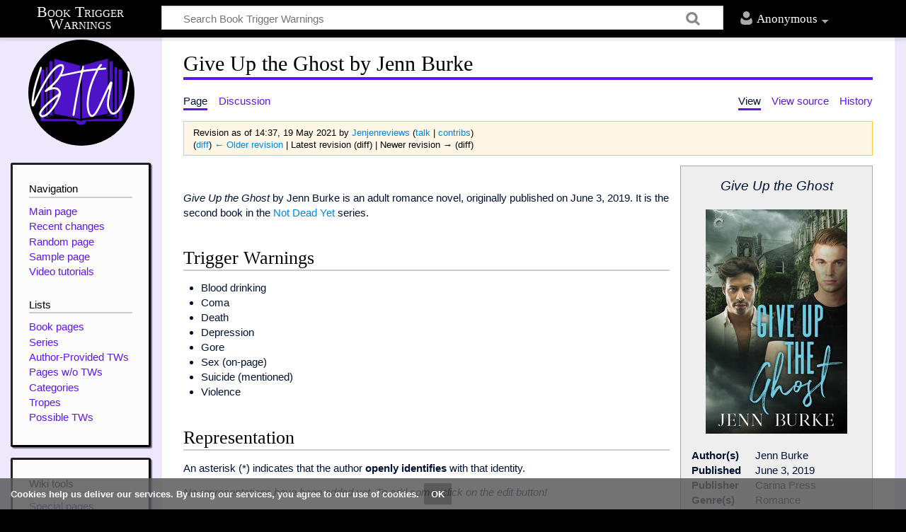

--- FILE ---
content_type: text/html; charset=UTF-8
request_url: https://www.booktriggerwarnings.com/index.php?title=Give_Up_the_Ghost_by_Jenn_Burke&oldid=42215
body_size: 5844
content:
<!DOCTYPE html>
<html class="client-nojs" lang="en" dir="ltr">
<head>
<meta charset="UTF-8"/>
<title>Give Up the Ghost by Jenn Burke - Book Trigger Warnings</title>
<script>document.documentElement.className="client-js";RLCONF={"wgCanonicalNamespace":"","wgCanonicalSpecialPageName":!1,"wgNamespaceNumber":0,"wgPageName":"Give_Up_the_Ghost_by_Jenn_Burke","wgTitle":"Give Up the Ghost by Jenn Burke","wgCurRevisionId":42215,"wgRevisionId":42215,"wgArticleId":2140,"wgIsArticle":!0,"wgIsRedirect":!1,"wgAction":"view","wgUserName":null,"wgUserGroups":["*"],"wgCategories":["Books","Romance","Adult","LGBT"],"wgBreakFrames":!1,"wgPageContentLanguage":"en","wgPageContentModel":"wikitext","wgSeparatorTransformTable":["",""],"wgDigitTransformTable":["",""],"wgDefaultDateFormat":"dmy","wgMonthNames":["","January","February","March","April","May","June","July","August","September","October","November","December"],"wgMonthNamesShort":["","Jan","Feb","Mar","Apr","May","Jun","Jul","Aug","Sep","Oct","Nov","Dec"],"wgRelevantPageName":"Give_Up_the_Ghost_by_Jenn_Burke","wgRelevantArticleId":2140,"wgRequestId":"aW8JMzFJL-sXM-iLZEPtlQB2Drw","wgCSPNonce":!1,
"wgIsProbablyEditable":!1,"wgRelevantPageIsProbablyEditable":!1,"wgRestrictionEdit":[],"wgRestrictionMove":[]};RLSTATE={"site.styles":"ready","noscript":"ready","user.styles":"ready","user":"ready","user.options":"ready","user.tokens":"loading","mediawiki.legacy.shared":"ready","mediawiki.legacy.commonPrint":"ready","ext.CookieWarning.styles":"ready","mediawiki.skinning.content.externallinks":"ready","skins.timeless":"ready","skins.timeless.misc":"ready"};RLPAGEMODULES=["site","mediawiki.page.startup","mediawiki.page.ready","mediawiki.searchSuggest","ext.CookieWarning","skins.timeless.js","skins.timeless.mobile"];</script>
<script>(RLQ=window.RLQ||[]).push(function(){mw.loader.implement("user.tokens@tffin",function($,jQuery,require,module){/*@nomin*/mw.user.tokens.set({"editToken":"+\\","patrolToken":"+\\","watchToken":"+\\","csrfToken":"+\\"});
});});</script>
<link rel="stylesheet" href="/load.php?lang=en&amp;modules=ext.CookieWarning.styles%7Cmediawiki.legacy.commonPrint%2Cshared%7Cmediawiki.skinning.content.externallinks%7Cskins.timeless%7Cskins.timeless.misc&amp;only=styles&amp;skin=timeless"/>
<script async="" src="/load.php?lang=en&amp;modules=startup&amp;only=scripts&amp;raw=1&amp;skin=timeless"></script>
<meta name="ResourceLoaderDynamicStyles" content=""/>
<link rel="stylesheet" href="/load.php?lang=en&amp;modules=site.styles&amp;only=styles&amp;skin=timeless"/>
<meta name="generator" content="MediaWiki 1.34.2"/>
<meta name="robots" content="noindex,nofollow"/>
<meta property="og:description" content="A wiki dedicated to providing trigger warnings, tropes, and controversies for any given book."/>
<meta property="og:image" content="https://booktriggerwarnings.com/resources/assets/BTWLarge.png"/>
<meta property="og:site_name" content="Book Trigger Warnings"/>
<meta name="twitter:card" content="summary"/>
<meta property="og:type" content="website"/>
<meta name="twitter:image:alt" content="Book Trigger Warnings logo"/>
<meta name="twitter:site" content="@booktws"/>
<meta name="viewport" content="width=device-width, initial-scale=1.0, user-scalable=yes, minimum-scale=0.25, maximum-scale=5.0"/>
<link rel="shortcut icon" href="/resources/assets/favicon.ico"/>
<link rel="search" type="application/opensearchdescription+xml" href="/opensearch_desc.php" title="Book Trigger Warnings (en)"/>
<link rel="EditURI" type="application/rsd+xml" href="http://www.booktriggerwarnings.com/api.php?action=rsd"/>
<link rel="license" href="https://www.gnu.org/copyleft/fdl.html"/>
<link rel="alternate" type="application/atom+xml" title="Book Trigger Warnings Atom feed" href="/index.php?title=Special:RecentChanges&amp;feed=atom"/>
<!--[if lt IE 9]><script src="/resources/lib/html5shiv/html5shiv.js"></script><![endif]-->
</head>
<body class="mediawiki ltr sitedir-ltr mw-hide-empty-elt ns-0 ns-subject page-Give_Up_the_Ghost_by_Jenn_Burke rootpage-Give_Up_the_Ghost_by_Jenn_Burke skin-timeless action-view"><div class="mw-cookiewarning-container"><div class="mw-cookiewarning-text"><span>Cookies help us deliver our services. By using our services, you agree to our use of cookies.</span><form method="POST"><input name="disablecookiewarning" class="mw-cookiewarning-dismiss" type="submit" value="OK"/></form></div></div><div id="mw-wrapper"><div id="mw-header-container" class="ts-container"><div id="mw-header" class="ts-inner"><div id="user-tools"><div id="personal"><h2><span>Anonymous</span><div class="pokey"></div></h2><div id="personal-inner" class="dropdown"><div role="navigation" class="mw-portlet" id="p-personal" aria-labelledby="p-personal-label"><h3 id="p-personal-label" lang="en" dir="ltr">Not logged in</h3><div class="mw-portlet-body"><ul><li id="pt-createaccount"><a href="/index.php?title=Special:CreateAccount&amp;returnto=Give+Up+the+Ghost+by+Jenn+Burke&amp;returntoquery=oldid%3D42215" title="You are encouraged to create an account and log in; however, it is not mandatory"><span>Create account</span></a></li><li id="pt-login"><a href="/index.php?title=Special:UserLogin&amp;returnto=Give+Up+the+Ghost+by+Jenn+Burke&amp;returntoquery=oldid%3D42215" title="You are encouraged to log in; however, it is not mandatory [o]" accesskey="o"><span>Log in</span></a></li></ul></div></div></div></div></div><div id="p-logo-text" class="mw-portlet" role="banner"><a id="p-banner" class="mw-wiki-title long" href="/Welcome">Book Trigger Warnings</a></div><div class="mw-portlet" id="p-search"><h3 lang="en" dir="ltr"><label for="searchInput">Search</label></h3><form action="/index.php" id="searchform"><div id="simpleSearch"><div id="searchInput-container"><input type="search" name="search" placeholder="Search Book Trigger Warnings" title="Search Book Trigger Warnings [f]" accesskey="f" id="searchInput"/></div><input type="hidden" value="Special:Search" name="title"/><input type="submit" name="fulltext" value="Search" title="Search the pages for this text" id="mw-searchButton" class="searchButton mw-fallbackSearchButton"/><input type="submit" name="go" value="Go" title="Go to a page with this exact name if it exists" id="searchButton" class="searchButton"/></div></form></div></div><div class="visualClear"></div></div><div id="mw-header-hack" class="color-bar"><div class="color-middle-container"><div class="color-middle"></div></div><div class="color-left"></div><div class="color-right"></div></div><div id="mw-header-nav-hack"><div class="color-bar"><div class="color-middle-container"><div class="color-middle"></div></div><div class="color-left"></div><div class="color-right"></div></div></div><div id="menus-cover"></div><div id="mw-content-container" class="ts-container"><div id="mw-content-block" class="ts-inner"><div id="mw-content-wrapper"><div id="mw-content"><div id="content" class="mw-body" role="main"><div class="mw-indicators mw-body-content">
</div>
<h1 id="firstHeading" class="firstHeading">Give Up the Ghost by Jenn Burke</h1><div id="siteSub">From Book Trigger Warnings</div><div id="mw-page-header-links"><div role="navigation" class="mw-portlet" id="p-namespaces" aria-labelledby="p-namespaces-label"><h3 id="p-namespaces-label" lang="en" dir="ltr">Namespaces</h3><div class="mw-portlet-body"><ul><li id="ca-nstab-main" class="selected"><a href="/Give_Up_the_Ghost_by_Jenn_Burke" title="View the content page [c]" accesskey="c"><span>Page</span></a></li><li id="ca-talk" class="new"><a href="/index.php?title=Talk:Give_Up_the_Ghost_by_Jenn_Burke&amp;action=edit&amp;redlink=1" rel="discussion" title="Discussion about the content page (page does not exist) [t]" accesskey="t"><span>Discussion</span></a></li></ul></div></div><div role="navigation" class="mw-portlet" id="p-more" aria-labelledby="p-more-label"><h3 id="p-more-label" lang="en" dir="ltr">More</h3><div class="mw-portlet-body"><ul><li id="ca-more" class="dropdown-toggle"><span>More</span></li></ul></div></div><div role="navigation" class="mw-portlet" id="p-views" aria-labelledby="p-views-label"><h3 id="p-views-label" lang="en" dir="ltr">Page actions</h3><div class="mw-portlet-body"><ul><li id="ca-view" class="selected"><a href="/Give_Up_the_Ghost_by_Jenn_Burke"><span>View</span></a></li><li id="ca-viewsource"><a href="/index.php?title=Give_Up_the_Ghost_by_Jenn_Burke&amp;action=edit" title="This page is protected.&#10;You can view its source [e]" accesskey="e"><span>View source</span></a></li><li id="ca-history"><a href="/index.php?title=Give_Up_the_Ghost_by_Jenn_Burke&amp;action=history" title="Past revisions of this page [h]" accesskey="h"><span>History</span></a></li></ul></div></div></div><div class="visualClear"></div><div class="mw-body-content" id="bodyContent"><div id="contentSub"><div class="mw-revision warningbox"><div id="mw-revision-info">Revision as of 14:37, 19 May 2021 by <a href="/User:Jenjenreviews" class="mw-userlink" title="User:Jenjenreviews"><bdi>Jenjenreviews</bdi></a> <span class="mw-usertoollinks">(<a href="/User_talk:Jenjenreviews" class="mw-usertoollinks-talk" title="User talk:Jenjenreviews">talk</a> | <a href="/Special:Contributions/Jenjenreviews" class="mw-usertoollinks-contribs" title="Special:Contributions/Jenjenreviews">contribs</a>)</span></div><div id="mw-revision-nav">(<a href="/index.php?title=Give_Up_the_Ghost_by_Jenn_Burke&amp;diff=prev&amp;oldid=42215" title="Give Up the Ghost by Jenn Burke">diff</a>) <a href="/index.php?title=Give_Up_the_Ghost_by_Jenn_Burke&amp;direction=prev&amp;oldid=42215" title="Give Up the Ghost by Jenn Burke">← Older revision</a> | Latest revision (diff) | Newer revision → (diff)</div></div></div><div id="mw-content-text" lang="en" dir="ltr" class="mw-content-ltr"><div class="mw-parser-output"><div class="infobox">
<div class="infobox-title"><i>Give Up the Ghost</i></div>
<div class="infobox-image"><a href="/File:Give_Up_the_Ghost_by_Jenn_Burke.jpg" class="image"><img alt="Cover of Give Up the Ghost by Jenn Burke" src="/images/thumb/7/7d/Give_Up_the_Ghost_by_Jenn_Burke.jpg/200px-Give_Up_the_Ghost_by_Jenn_Burke.jpg" decoding="async" width="200" height="317" srcset="/images/7/7d/Give_Up_the_Ghost_by_Jenn_Burke.jpg 1.5x" /></a></div>
<table>
<tbody><tr>
    <th>Author(s)</th>
    <td>Jenn Burke</td>
</tr>

<tr>
    <th>Published</th>
    <td>June 3, 2019</td>
</tr>
<tr>
    <th>Publisher</th>
    <td>Carina Press</td>
</tr>
<tr>
    <th>Genre(s)</th>
    <td>Romance</td>
</tr>
<tr>
    <th>Age group</th>
    <td>Adult</td>
</tr>
</tbody></table>
</div>
<p><br />
</p><p><i>Give Up the Ghost</i> by Jenn Burke is an adult romance novel, originally published on June 3, 2019. It is the second book in the <a href="/Not_Dead_Yet_by_Jenn_Burke_(series)" title="Not Dead Yet by Jenn Burke (series)">Not Dead Yet</a> series.
</p>
<h2><span class="mw-headline" id="Trigger_Warnings">Trigger Warnings</span></h2>
<ul><li>Blood drinking</li>
<li>Coma</li>
<li>Death</li>
<li>Depression</li>
<li>Gore</li>
<li>Sex (on-page)</li>
<li>Suicide (mentioned)</li>
<li>Violence</li></ul>
<h2><span class="mw-headline" id="Representation">Representation</span></h2>
<p>An asterisk (*) indicates that the author <b>openly identifies</b> with that identity.
</p><p><i>No representations have been added yet. To add some, click on the edit button!</i>
</p>
<h2><span class="mw-headline" id="Tropes">Tropes</span></h2>
<p><i>No tropes have been added yet. To add some, click on the edit button!</i>
</p>
<!-- 
NewPP limit report
Cached time: 20260120044851
Cache expiry: 86400
Dynamic content: false
Complications: []
CPU time usage: 0.024 seconds
Real time usage: 0.028 seconds
Preprocessor visited node count: 55/1000000
Preprocessor generated node count: 0/1000000
Post‐expand include size: 902/2097152 bytes
Template argument size: 169/2097152 bytes
Highest expansion depth: 4/40
Expensive parser function count: 0/100
Unstrip recursion depth: 0/20
Unstrip post‐expand size: 0/5000000 bytes
-->
<!--
Transclusion expansion time report (%,ms,calls,template)
100.00%    8.377      1 Template:InfoBox
100.00%    8.377      1 -total
-->

<!-- Saved in parser cache with key booktriggerwarnings_com_1_34_2:pcache:idhash:2140-0!canonical and timestamp 20260120044851 and revision id 42215
 -->
</div></div><div class="printfooter">
Retrieved from "<a dir="ltr" href="http://www.booktriggerwarnings.com/index.php?title=Give_Up_the_Ghost_by_Jenn_Burke&amp;oldid=42215">http://www.booktriggerwarnings.com/index.php?title=Give_Up_the_Ghost_by_Jenn_Burke&amp;oldid=42215</a>"</div>
<div class="visualClear"></div></div></div></div><div id="content-bottom-stuff"><div id="catlinks" class="catlinks" data-mw="interface"><div id="mw-normal-catlinks" class="mw-normal-catlinks"><a href="/Special:Categories" title="Special:Categories">Categories</a>: <ul><li><a href="/Category:Romance" title="Category:Romance">Romance</a></li><li><a href="/Category:Adult" title="Category:Adult">Adult</a></li><li><a href="/Category:LGBT" title="Category:LGBT">LGBT</a></li></ul></div><div id="mw-hidden-catlinks" class="mw-hidden-catlinks mw-hidden-cats-hidden">Hidden category: <ul><li><a href="/Category:Books" title="Category:Books">Books</a></li></ul></div></div></div></div><div id="mw-site-navigation"><div id="p-logo" class="mw-portlet" role="banner"><a class="mw-wiki-logo" href="/Welcome" title="Visit the main page"></a></div><div id="site-navigation" class="sidebar-chunk"><h2><span>Navigation</span><div class="pokey"></div></h2><div class="sidebar-inner"><div role="navigation" class="mw-portlet" id="p-navigation" aria-labelledby="p-navigation-label"><h3 id="p-navigation-label" lang="en" dir="ltr">Navigation</h3><div class="mw-portlet-body"><ul><li id="n-mainpage-description"><a href="/Welcome" title="Visit the main page [z]" accesskey="z"><span>Main page</span></a></li><li id="n-recentchanges"><a href="/Special:RecentChanges" title="A list of recent changes in the wiki [r]" accesskey="r"><span>Recent changes</span></a></li><li id="n-randompage"><a href="/Special:Random" title="Load a random page [x]" accesskey="x"><span>Random page</span></a></li><li id="n-Sample-page"><a href="/Sample_Page"><span>Sample page</span></a></li><li id="n-Video-tutorials"><a href="/Book_Trigger_Warnings:Tutorials"><span>Video tutorials</span></a></li></ul></div></div><div role="navigation" class="mw-portlet" id="p-Lists" aria-labelledby="p-Lists-label"><h3 id="p-Lists-label" lang="en" dir="ltr">Lists</h3><div class="mw-portlet-body"><ul><li id="n-Book-pages"><a href="/Category:Books"><span>Book pages</span></a></li><li id="n-Series"><a href="/Category:Series"><span>Series</span></a></li><li id="n-Author-Provided-TWs"><a href="/Category:Author-Provided_TWs"><span>Author-Provided TWs</span></a></li><li id="n-Pages-w.2Fo-TWs"><a href="/Category:NeedsTWs"><span>Pages w/o TWs</span></a></li><li id="n-Categories"><a href="/Book_Trigger_Warnings:Category_Tree"><span>Categories</span></a></li><li id="n-Tropes"><a href="/Category:Tropes"><span>Tropes</span></a></li><li id="n-Possible-TWs"><a href="/Book_Trigger_Warnings:List_of_Trigger_Warnings"><span>Possible TWs</span></a></li></ul></div></div></div></div><div id="site-tools" class="sidebar-chunk"><h2><span>Wiki tools</span><div class="pokey"></div></h2><div class="sidebar-inner"><div role="navigation" class="mw-portlet" id="p-tb" aria-labelledby="p-tb-label"><h3 id="p-tb-label" lang="en" dir="ltr">Wiki tools</h3><div class="mw-portlet-body"><ul><li id="t-specialpages"><a href="/Special:SpecialPages" title="A list of all special pages [q]" accesskey="q"><span>Special pages</span></a></li></ul></div></div></div></div></div><div id="mw-related-navigation"><div id="page-tools" class="sidebar-chunk"><h2><span>Page tools</span><div class="pokey"></div></h2><div class="sidebar-inner"><div role="navigation" class="mw-portlet emptyPortlet" id="p-cactions" aria-labelledby="p-cactions-label"><h3 id="p-cactions-label" lang="en" dir="ltr">Page tools</h3><div class="mw-portlet-body"><ul></ul></div></div><div role="navigation" class="mw-portlet emptyPortlet" id="p-userpagetools" aria-labelledby="p-userpagetools-label"><h3 id="p-userpagetools-label" lang="en" dir="ltr">Userpage tools</h3><div class="mw-portlet-body"><ul></ul></div></div><div role="navigation" class="mw-portlet" id="p-pagemisc" aria-labelledby="p-pagemisc-label"><h3 id="p-pagemisc-label" lang="en" dir="ltr">More</h3><div class="mw-portlet-body"><ul><li id="t-whatlinkshere"><a href="/Special:WhatLinksHere/Give_Up_the_Ghost_by_Jenn_Burke" title="A list of all wiki pages that link here [j]" accesskey="j"><span>What links here</span></a></li><li id="t-recentchangeslinked"><a href="/Special:RecentChangesLinked/Give_Up_the_Ghost_by_Jenn_Burke" rel="nofollow" title="Recent changes in pages linked from this page [k]" accesskey="k"><span>Related changes</span></a></li><li id="t-print"><a href="/index.php?title=Give_Up_the_Ghost_by_Jenn_Burke&amp;oldid=42215&amp;printable=yes" rel="alternate" title="Printable version of this page [p]" accesskey="p"><span>Printable version</span></a></li><li id="t-permalink"><a href="/index.php?title=Give_Up_the_Ghost_by_Jenn_Burke&amp;oldid=42215" title="Permanent link to this revision of the page"><span>Permanent link</span></a></li><li id="t-info"><a href="/index.php?title=Give_Up_the_Ghost_by_Jenn_Burke&amp;action=info" title="More information about this page"><span>Page information</span></a></li><li id="t-pagelog"><a href="/Special:Log/Give_Up_the_Ghost_by_Jenn_Burke"><span>Page logs</span></a></li></ul></div></div></div></div><div id="catlinks-sidebar" class="sidebar-chunk"><h2><span>Categories</span><div class="pokey"></div></h2><div class="sidebar-inner"><div id="sidebar-normal-catlinks" class="mw-normal-catlinks"><div role="navigation" class="mw-portlet" id="p-normal-catlinks" aria-labelledby="p-normal-catlinks-label"><h3 id="p-normal-catlinks-label" lang="en" dir="ltr">Categories</h3><div class="mw-portlet-body"><ul><li><a href="/Category:Romance" title="Category:Romance">Romance</a></li><li><a href="/Category:Adult" title="Category:Adult">Adult</a></li><li><a href="/Category:LGBT" title="Category:LGBT">LGBT</a></li></ul></div></div></div><div id="sidebar-hidden-catlinks" class="mw-hidden-catlinks mw-hidden-cats-hidden"><div role="navigation" class="mw-portlet" id="p-hidden-catlinks" aria-labelledby="p-hidden-catlinks-label"><h3 id="p-hidden-catlinks-label" lang="en" dir="ltr">Hidden category</h3><div class="mw-portlet-body"><ul><li><a href="/Category:Books" title="Category:Books">Books</a></li></ul></div></div></div></div></div></div><div class="visualClear"></div></div></div><div id="mw-footer-container" class="ts-container"><div id="mw-footer" class="ts-inner"><div id="footer-bottom" role="contentinfo" lang="en" dir="ltr"><div id="f-copyrightico" class="footer-icons"><a href="https://www.gnu.org/copyleft/fdl.html"><img src="/resources/assets/licenses/gnu-fdl.png" alt="GNU Free Documentation License 1.3 or later" width="88" height="31"/></a></div><div id="f-poweredbyico" class="footer-icons"><a href="https://www.mediawiki.org/"><img src="/resources/assets/poweredby_mediawiki_88x31.png" alt="Powered by MediaWiki" srcset="/resources/assets/poweredby_mediawiki_132x47.png 1.5x, /resources/assets/poweredby_mediawiki_176x62.png 2x" width="88" height="31"/></a></div><div id="f-kofiico" class="footer-icons"><a href="https://ko-fi.com/booktriggerwarnings"><img src="/resources/assets/Ko-fi_Button.png" alt="Donate on Ko-fi" height="30.5" width="160"/></a></div><div id="f-twitterico" class="footer-icons"><a href="https://twitter.com/booktws"><img src="/resources/assets/Twitter.png" alt="@booktws on Twitter" height="31" width="38.1"/></a></div><ul id="f-list" class="footer-places"><li id="lastmod"> This page was last edited on 19 May 2021, at 14:37.</li><li id="copyright">Content is available under <a class="external" rel="nofollow" href="https://www.gnu.org/copyleft/fdl.html">GNU Free Documentation License 1.3 or later</a> unless otherwise noted.</li><li id="privacy"><a href="/Book_Trigger_Warnings:Privacy_policy" title="Book Trigger Warnings:Privacy policy">Privacy policy</a></li><li id="about"><a href="/Book_Trigger_Warnings:About" title="Book Trigger Warnings:About">About Book Trigger Warnings</a></li><li id="disclaimer"><a href="/Book_Trigger_Warnings:General_disclaimer" title="Book Trigger Warnings:General disclaimer">Disclaimers</a></li><li id="acknowledgementstext"><a href="/Book_Trigger_Warnings:Acknowledgements" title="Book Trigger Warnings:Acknowledgements">Acknowledgements</a></li></ul><div class="visualClear"></div></div></div></div></div><script>(RLQ=window.RLQ||[]).push(function(){mw.config.set({"wgPageParseReport":{"limitreport":{"cputime":"0.024","walltime":"0.028","ppvisitednodes":{"value":55,"limit":1000000},"ppgeneratednodes":{"value":0,"limit":1000000},"postexpandincludesize":{"value":902,"limit":2097152},"templateargumentsize":{"value":169,"limit":2097152},"expansiondepth":{"value":4,"limit":40},"expensivefunctioncount":{"value":0,"limit":100},"unstrip-depth":{"value":0,"limit":20},"unstrip-size":{"value":0,"limit":5000000},"timingprofile":["100.00%    8.377      1 Template:InfoBox","100.00%    8.377      1 -total"]},"cachereport":{"timestamp":"20260120044851","ttl":86400,"transientcontent":false}}});});</script><script>(RLQ=window.RLQ||[]).push(function(){mw.config.set({"wgBackendResponseTime":203});});</script></body></html>